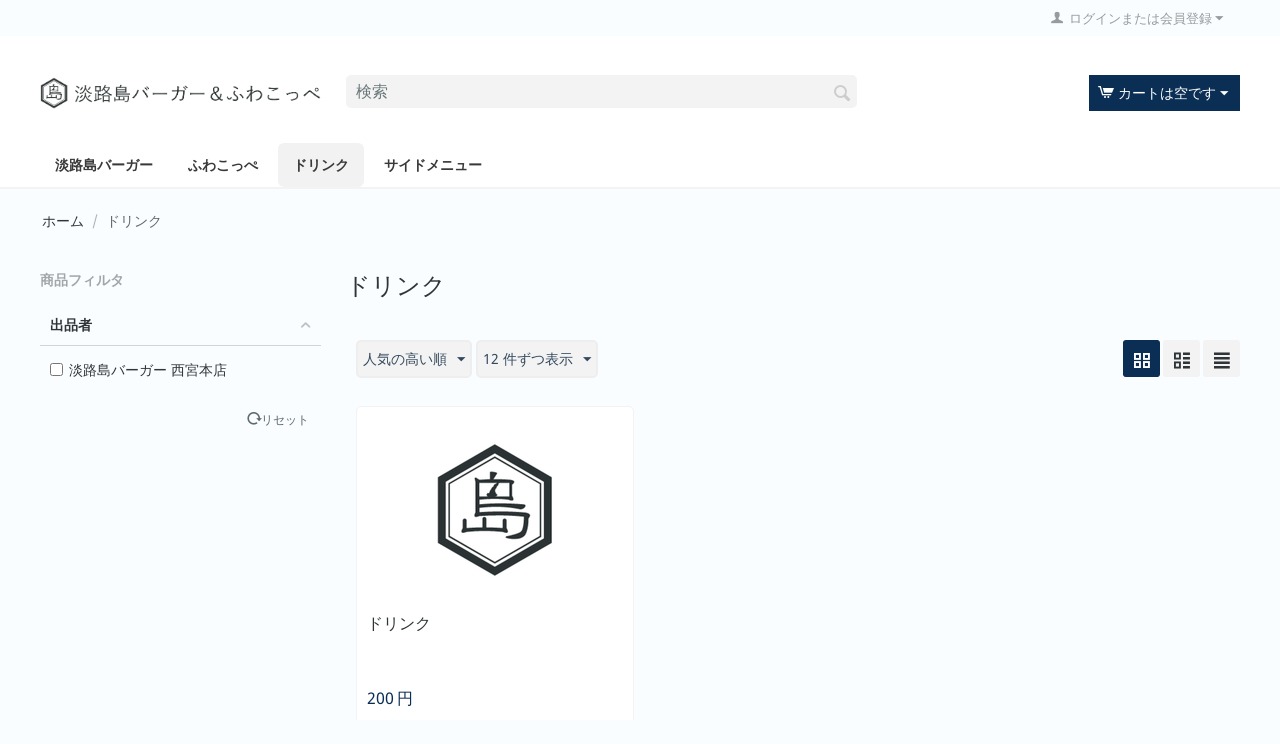

--- FILE ---
content_type: text/html; charset=utf-8
request_url: https://market-nayuta.com/index.php?dispatch=categories.view&category_id=3
body_size: 8401
content:

<!DOCTYPE html>
<html 
 lang="ja" dir="ltr">
<head>
<title>ドリンク</title>

<meta http-equiv="Content-Type" content="text/html; charset=utf-8" data-ca-mode="" />
<meta name="viewport" content="initial-scale=1.0, width=device-width" />

<meta name="description" content="" />


<meta name="keywords" content="" />
<meta name="format-detection" content="telephone=no">





    <link href="https://market-nayuta.com/images/logos/2/icon-16x16.png" rel="shortcut icon" type="image/png" />


<link type="text/css" rel="stylesheet" href="https://market-nayuta.com/var/cache/misc/assets/design/themes/responsive/css/standalone.60572226e5e62a37fa7490b35c159a351616735221.css" />



</head>

<body>
    
        
        <div class="ty-tygh   bp-tygh-container" id="tygh_container">

        <div id="ajax_overlay" class="ty-ajax-overlay"></div>
<div id="ajax_loading_box" class="ty-ajax-loading-box"></div>

        <div class="cm-notification-container notification-container">
</div>

        <div class="ty-helper-container " id="tygh_main_container">
            
                 
                
<div class="tygh-top-panel clearfix">
    <div class="container-fluid  top-grid">
                                        
                                        
            <div class="row-fluid">                        <div class="span16  top-links-grid" >
                                    <div class="ty-dropdown-box  top-my-account ty-float-right">
        <div id="sw_dropdown_99" class="ty-dropdown-box__title cm-combination unlogged">
            
                                
                        <a class="ty-account-info__title" href="https://market-nayuta.com/index.php?dispatch=profiles.update">
                <i class="ty-icon-user"></i>&nbsp;
                <span class="hidden-phone">ログインまたは会員登録</span>
                <i class="ty-icon-down-micro ty-account-info__user-arrow"></i>
            </a>
                

                        

        </div>
        <div id="dropdown_99" class="cm-popup-box ty-dropdown-box__content hidden">
            


<div id="account_info_99">
        <ul class="ty-account-info">
        
                        <li class="ty-account-info__item ty-dropdown-box__item"><a class="ty-account-info__a underlined" href="https://market-nayuta.com/index.php?dispatch=orders.search" rel="nofollow">注文</a></li>
                                            <li class="ty-account-info__item ty-dropdown-box__item"><a class="ty-account-info__a underlined" href="https://market-nayuta.com/index.php?dispatch=product_features.compare" rel="nofollow">比較リスト</a></li>
                        
                        
        
<li class="ty-account-info__item ty-dropdown-box__item"><a class="ty-account-info__a" href="https://market-nayuta.com/index.php?dispatch=wishlist.view" rel="nofollow">ほしい物リスト</a></li>
    </ul>

            <div class="ty-account-info__orders updates-wrapper track-orders" id="track_orders_block_99">
            <form action="https://market-nayuta.com/index.php" method="POST" class="cm-ajax cm-post cm-ajax-full-render" name="track_order_quick">
                <input type="hidden" name="result_ids" value="track_orders_block_*" />
                <input type="hidden" name="return_url" value="index.php?dispatch=categories.view&amp;category_id=3" />

                <div class="ty-account-info__orders-txt">注文検索</div>

                <div class="ty-account-info__orders-input ty-control-group ty-input-append">
                    <label for="track_order_item99" class="cm-required hidden">注文検索</label>
                    <input type="text" size="20" class="ty-input-text cm-hint" id="track_order_item99" name="track_data" value="注文番号/Eメール" />
                    <button title="Go" class="ty-btn-go" type="submit"><i class="ty-btn-go__icon ty-icon-right-dir"></i></button>
<input type="hidden" name="dispatch" value="orders.track_request" />
                    
                </div>
            <input type="hidden" name="security_hash" class="cm-no-hide-input" value="e9c9a36e8b078b841670bdc712f15957" /></form>
        <!--track_orders_block_99--></div>
    
    
    
    <div class="ty-account-info__buttons buttons-container">
                    <a href="https://market-nayuta.com/index.php?dispatch=auth.login_form&amp;return_url=index.php%3Fdispatch%3Dcategories.view%26category_id%3D3" data-ca-target-id="login_block99" class="cm-dialog-opener cm-dialog-auto-size ty-btn ty-btn__secondary" rel="nofollow">ログイン</a><a href="https://market-nayuta.com/index.php?dispatch=profiles.add" rel="nofollow" class="ty-btn ty-btn__primary">会員登録</a>
            <div  id="login_block99" class="hidden" title="ログイン">
                <div class="ty-login-popup">
                    


    <div id="popup99_login_popup_form_container">
            <form name="popup99_form" action="https://market-nayuta.com/index.php" method="post" class="cm-ajax cm-ajax-full-render">
                    <input type="hidden" name="result_ids" value="popup99_login_popup_form_container" />
            <input type="hidden" name="login_block_id" value="popup99" />
            <input type="hidden" name="quick_login" value="1" />
        
        <input type="hidden" name="return_url" value="index.php?dispatch=categories.view&amp;category_id=3" />
        <input type="hidden" name="redirect_url" value="index.php?dispatch=categories.view&amp;category_id=3" />

                
        

        <div class="ty-control-group">
            <label for="login_popup99" class="ty-login__filed-label ty-control-group__label cm-required cm-trim cm-email">Eメール</label>
            <input type="text" id="login_popup99" name="user_login" size="30" value="" class="ty-login__input cm-focus" />
        </div>

        <div class="ty-control-group ty-password-forgot">
            <label for="psw_popup99" class="ty-login__filed-label ty-control-group__label ty-password-forgot__label cm-required">パスワード</label><a href="https://market-nayuta.com/index.php?dispatch=auth.recover_password" class="ty-password-forgot__a"  tabindex="5">パスワードを忘れました</a>
            <input type="password" id="psw_popup99" name="password" size="30" value="" class="ty-login__input" maxlength="32" />
        </div>

                    
            <div class="ty-login-reglink ty-center">
                <a class="ty-login-reglink__a" href="https://market-nayuta.com/index.php?dispatch=profiles.add" rel="nofollow">新規会員登録</a>
            </div>
        
        

        
        
            <div class="buttons-container clearfix">
                <div class="ty-float-right">
                        
 
    <button  class="ty-btn__login ty-btn__secondary ty-btn" type="submit" name="dispatch[auth.login]" >ログイン</button>


                </div>
                <div class="ty-login__remember-me">
                    <label for="remember_me_popup99" class="ty-login__remember-me-label"><input class="checkbox" type="checkbox" name="remember_me" id="remember_me_popup99" value="Y" />ログイン情報を記憶</label>
                </div>
            </div>
        

    <input type="hidden" name="security_hash" class="cm-no-hide-input" value="e9c9a36e8b078b841670bdc712f15957" /></form>

    <!--popup99_login_popup_form_container--></div>

                </div>
            </div>
            </div>
    

    
<!--account_info_99--></div>

        </div>
    </div>
                            </div>
        </div>    
</div>
</div>

<div class="tygh-header clearfix">
    <div class="container-fluid  header-grid">
                                        
            <div class="row-fluid">                        <div class="span4  top-logo-grid" >
                                    <div class="top-logo ">
        <div class="ty-logo-container">
    
            <a href="https://market-nayuta.com/index.php" title="淡路島バーガー＆ふわこっぺ">
        <img class="ty-pict  ty-logo-container__image   cm-image" id="det_img_1065500561"  src="https://market-nayuta.com/images/logos/2/nayuta_mp_logo.png"  width="737" height="85" alt="淡路島バーガー＆ふわこっぺ" title="淡路島バーガー＆ふわこっぺ"/>


    
            </a>
    </div>

            </div>
                            </div>
                                                
                                        
                                    <div class="span7  search-block-grid" >
                                    <div class="top-search ">
        <div class="ty-search-block">
    <form action="https://market-nayuta.com/index.php" name="search_form" method="get">
        <input type="hidden" name="match" value="all" />
        <input type="hidden" name="subcats" value="Y" />
        <input type="hidden" name="pcode_from_q" value="Y" />
        <input type="hidden" name="pshort" value="Y" />
        <input type="hidden" name="pfull" value="Y" />
        <input type="hidden" name="pname" value="Y" />
        <input type="hidden" name="pkeywords" value="Y" />
        <input type="hidden" name="search_performed" value="Y" />

        


        <input type="text" name="q" value="" id="search_input" title="検索" class="ty-search-block__input cm-hint" /><button title="検索" class="ty-search-magnifier" type="submit"><i class="ty-icon-search"></i></button>
<input type="hidden" name="dispatch" value="search.results" />
        
    <input type="hidden" name="security_hash" class="cm-no-hide-input" value="e9c9a36e8b078b841670bdc712f15957" /></form>
</div>


            </div>
                            </div>
                                                
                                        
                                    <div class="span5  cart-content-grid" >
                                    <div class="top-cart-content ty-float-right">
        
    <div class="ty-dropdown-box" id="cart_status_102">
         <div id="sw_dropdown_102" class="ty-dropdown-box__title cm-combination">
        <a href="https://market-nayuta.com/index.php?dispatch=checkout.cart">
            
                                    <i class="ty-minicart__icon ty-icon-cart empty"></i>
                    <span class="ty-minicart-title empty-cart ty-hand">カートは空です</span>
                    <i class="ty-icon-down-micro"></i>
                            

        </a>
        </div>
        <div id="dropdown_102" class="cm-popup-box ty-dropdown-box__content hidden">
            
                <div class="cm-cart-content cm-cart-content-thumb cm-cart-content-delete">
                        <div class="ty-cart-items">
                                                            <div class="ty-cart-items__empty ty-center">カートは空です</div>
                                                    </div>

                                                <div class="cm-cart-buttons ty-cart-content__buttons buttons-container hidden">
                            <div class="ty-float-left">
                                <a href="https://market-nayuta.com/index.php?dispatch=checkout.cart" rel="nofollow" class="ty-btn ty-btn__secondary">カートを見る</a>
                            </div>
                                                        <div class="ty-float-right">
                                            
 

    <a href="https://market-nayuta.com/index.php?dispatch=checkout.checkout"  class="ty-btn ty-btn__primary " >注文手続き</a>


                            </div>
                                                    </div>
                        
                </div>
            

        </div>
    <!--cart_status_102--></div>



            </div>
                            </div>
        </div>                                        
            <div class="row-fluid">                        <div class="span16  top-menu-grid" >
                                    <ul class="ty-menu__items cm-responsive-menu">
        
            <li class="ty-menu__item ty-menu__menu-btn visible-phone">
                <a class="ty-menu__item-link">
                    <i class="ty-icon-short-list"></i>
                    <span>メニュー</span>
                </a>
            </li>

                                            
                        <li class="ty-menu__item ty-menu__item-nodrop">
                                        <a  href="https://market-nayuta.com/index.php?dispatch=categories.view&amp;category_id=1" class="ty-menu__item-link" >
                        淡路島バーガー
                    </a>
                            </li>
                                                        
                        <li class="ty-menu__item ty-menu__item-nodrop">
                                        <a  href="https://market-nayuta.com/index.php?dispatch=categories.view&amp;category_id=2" class="ty-menu__item-link" >
                        ふわこっぺ
                    </a>
                            </li>
                                                        
                        <li class="ty-menu__item ty-menu__item-nodrop ty-menu__item-active">
                                        <a  href="https://market-nayuta.com/index.php?dispatch=categories.view&amp;category_id=3" class="ty-menu__item-link" >
                        ドリンク
                    </a>
                            </li>
                                                        
                        <li class="ty-menu__item ty-menu__item-nodrop">
                                        <a  href="https://market-nayuta.com/index.php?dispatch=categories.view&amp;category_id=4" class="ty-menu__item-link" >
                        サイドメニュー
                    </a>
                            </li>
                            

                    
        

    </ul>
                            </div>
        </div>    
</div>
</div>

<div class="tygh-content clearfix">
    <div class="container-fluid  content-grid">
                                        
            <div class="row-fluid">                        <div class="span16  breadcrumbs-grid" >
                                    <div id="breadcrumbs_9">

    <div class="ty-breadcrumbs clearfix">
        <a href="https://market-nayuta.com/index.php" class="ty-breadcrumbs__a">ホーム</a><span class="ty-breadcrumbs__slash">/</span><span class="ty-breadcrumbs__current"><bdi>ドリンク</bdi></span>
    </div>
<!--breadcrumbs_9--></div><div class="ty-horizontal-product-filters ty-selected-product-filters cm-product-filters cm-horizontal-filters" id="selected_filters_75">
<div class="ty-product-filters__wrapper">

    
</div>
<!--selected_filters_75--></div>
                            </div>
        </div>                                        
            <div class="row-fluid">                        <div class="span4  side-grid" >
                                    <div class="ty-sidebox-important">
        <h3 class="ty-sidebox-important__title">
            
                            <span class="ty-sidebox__title-wrapper">商品フィルタ</span>
                        

        </h3>
        <div class="ty-sidebox-important__body">
<!-- Inline script moved to the bottom of the page -->

        

<div class="cm-product-filters" data-ca-target-id="product_filters_*,products_search_*,category_products_*,product_features_*,breadcrumbs_*,currencies_*,languages_*,selected_filters_*" data-ca-base-url="https://market-nayuta.com/index.php?dispatch=categories.view&amp;category_id=3" id="product_filters_31">
<div class="ty-product-filters__wrapper">

    
                    
                    
        
    <div class="ty-product-filters__block">
        <div id="sw_content_31_1" class="ty-product-filters__switch cm-combination-filter_31_1 open cm-save-state cm-ss-reverse">
            <span class="ty-product-filters__title">出品者</span>
            <i class="ty-product-filters__switch-down ty-icon-down-open"></i>
            <i class="ty-product-filters__switch-right ty-icon-up-open"></i>
        </div>

        
                            <ul class="ty-product-filters " id="content_31_1">

    
    
    
                
                        <li class="ty-product-filters__item-more">
                <ul id="ranges_31_1" style="max-height: 20em;" class="ty-product-filters__variants cm-filter-table" data-ca-input-id="elm_search_31_1" data-ca-clear-id="elm_search_clear_31_1" data-ca-empty-id="elm_search_empty_31_1">

                                            <li class="cm-product-filters-checkbox-container ty-product-filters__group">
                            <label ><input class="cm-product-filters-checkbox" type="checkbox" name="product_filters[1]" data-ca-filter-id="1" value="1" id="elm_checkbox_31_1_1" >淡路島バーガー 西宮本店</label>
                        </li>
                                    </ul>
            </li>
                <p id="elm_search_empty_31_1" class="ty-product-filters__no-items-found hidden">検索条件に一致するアイテムがありません</p>
    </ul>

                    

    </div>
    


<div class="ty-product-filters__tools clearfix">

    <a href="https://market-nayuta.com/index.php?dispatch=categories.view&amp;category_id=3" rel="nofollow" class="ty-product-filters__reset-button cm-ajax cm-ajax-full-render cm-history" data-ca-event="ce.filtersinit" data-ca-scroll=".ty-mainbox-title" data-ca-target-id="product_filters_*,products_search_*,category_products_*,product_features_*,breadcrumbs_*,currencies_*,languages_*,selected_filters_*"><i class="ty-product-filters__reset-icon ty-icon-cw"></i> リセット</a>

</div>

</div>
<!--product_filters_31--></div>
</div>
    </div>
                            </div>
                                                
                                    <div class="span12  main-content-grid" >
                                    <div class="ty-mainbox-container clearfix">
                    
                <h1 class="ty-mainbox-title">
                    
                                            <span >ドリンク</span>
                                        

                </h1>
            

                <div class="ty-mainbox-body">
<div id="category_products_10">







    
    

    <!-- Inline script moved to the bottom of the page -->
    

            
    <div class="ty-pagination-container cm-pagination-container" id="pagination_contents">

    
    

    
    
            <div class="ty-sort-container">
    

    
<div class="ty-sort-container__views-icons">
                <a class="ty-sort-container__views-a cm-ajax active" data-ca-target-id="pagination_contents" href="https://market-nayuta.com/index.php?dispatch=categories.view&amp;category_id=3&amp;sort_by=popularity&amp;sort_order=asc&amp;layout=products_multicolumns" rel="nofollow">
    <i class="ty-icon-products-multicolumns"></i>
</a>
                <a class="ty-sort-container__views-a cm-ajax " data-ca-target-id="pagination_contents" href="https://market-nayuta.com/index.php?dispatch=categories.view&amp;category_id=3&amp;sort_by=popularity&amp;sort_order=desc&amp;layout=products_without_options" rel="nofollow">
    <i class="ty-icon-products-without-options"></i>
</a>
                <a class="ty-sort-container__views-a cm-ajax " data-ca-target-id="pagination_contents" href="https://market-nayuta.com/index.php?dispatch=categories.view&amp;category_id=3&amp;sort_by=popularity&amp;sort_order=desc&amp;layout=short_list" rel="nofollow">
    <i class="ty-icon-short-list"></i>
</a>
</div>

    <div class="ty-sort-dropdown">
    <a id="sw_elm_sort_fields" class="ty-sort-dropdown__wrapper cm-combination">人気の高い順<i class="ty-sort-dropdown__icon ty-icon-down-micro"></i></a>
    <ul id="elm_sort_fields" class="ty-sort-dropdown__content cm-popup-box hidden">
                                                                                                                                                                                                                                                                                                                                                                                                                                                                                                                                                                                                                                                                                                                                                                                                                                                                                                                                                                                                                                                                                                                                                                                                                                                                                                                                                                                                                                                                                                                                                                                                                                                                                                                                                                                                                                                                                                                                                                                                                                                                                        <li class="sort-by-bestsellers-desc ty-sort-dropdown__content-item">
                        <a class="cm-ajax ty-sort-dropdown__content-item-a" data-ca-target-id="pagination_contents" href="https://market-nayuta.com/index.php?dispatch=categories.view&amp;category_id=3&amp;sort_by=bestsellers&amp;sort_order=desc" rel="nofollow">売上の高い順</a>
                    </li>
                                                                                                                                                                                                                                                                                                                                                                            </ul>
</div>


<div class="ty-sort-dropdown">
<a id="sw_elm_pagination_steps" class="ty-sort-dropdown__wrapper cm-combination">12 件ずつ表示<i class="ty-sort-dropdown__icon ty-icon-down-micro"></i></a>
    <ul id="elm_pagination_steps" class="ty-sort-dropdown__content cm-popup-box hidden">
                                            <li class="ty-sort-dropdown__content-item">
                <a class="cm-ajax ty-sort-dropdown__content-item-a" href="https://market-nayuta.com/index.php?dispatch=categories.view&amp;category_id=3&amp;items_per_page=24" data-ca-target-id="pagination_contents" rel="nofollow">24 件ずつ表示</a>
            </li>
                                    <li class="ty-sort-dropdown__content-item">
                <a class="cm-ajax ty-sort-dropdown__content-item-a" href="https://market-nayuta.com/index.php?dispatch=categories.view&amp;category_id=3&amp;items_per_page=48" data-ca-target-id="pagination_contents" rel="nofollow">48 件ずつ表示</a>
            </li>
                                    <li class="ty-sort-dropdown__content-item">
                <a class="cm-ajax ty-sort-dropdown__content-item-a" href="https://market-nayuta.com/index.php?dispatch=categories.view&amp;category_id=3&amp;items_per_page=96" data-ca-target-id="pagination_contents" rel="nofollow">96 件ずつ表示</a>
            </li>
                    </ul>
</div>
</div>
    
            
    
    
    
    
    <!-- Inline script moved to the bottom of the page -->

                    <div class="grid-list">
        <div class="ty-column3">

    
    
    











            
        
        
                    
                        



























<div class="ty-grid-list__item ty-quick-view-button__wrapper ty-grid-list__item--overlay"><form action="https://market-nayuta.com/index.php" method="post" name="product_form_45" enctype="multipart/form-data" class="cm-disable-empty-files  cm-ajax cm-ajax-full-render cm-ajax-status-middle ">
<input type="hidden" name="result_ids" value="cart_status*,wish_list*,checkout*,account_info*" />
<input type="hidden" name="redirect_url" value="index.php?dispatch=categories.view&amp;category_id=3" />
<input type="hidden" name="product_data[45][product_id]" value="45" />
<div class="ty-grid-list__image">


        <a href="https://market-nayuta.com/index.php?dispatch=products.view&amp;product_id=45">
        <img class="ty-pict     cm-image" id="det_img_45"  src="https://market-nayuta.com/images/thumbnails/150/150/detailed/2/icon-512x512.png"  alt="" title=""/>


    </a>

                    
            </div><div class="ty-grid-list__item-name"><bdi>
            <a href="https://market-nayuta.com/index.php?dispatch=products.view&amp;product_id=45" class="product-title" title="ドリンク" >ドリンク</a>    

</bdi></div><div class="grid-list__rating">    
    

    

</div><div class="ty-grid-list__price ">            <span class="cm-reload-45" id="old_price_update_45">
            
            
            
                        
            

        <!--old_price_update_45--></span>
        <span class="cm-reload-45 ty-price-update" id="price_update_45">
        <input type="hidden" name="appearance[show_price_values]" value="1" />
        <input type="hidden" name="appearance[show_price]" value="1" />
                                
                                    
                    <span class="ty-price" id="line_discounted_price_45"><bdi><span id="sec_discounted_price_45" class="ty-price-num">200</span>&nbsp;<span class="ty-price-num">円</span></bdi></span>
                    
                            

                        <!--price_update_45--></span>
        
    
    </div><div class="ty-grid-list__control"><div class="ty-quick-view-button">
                                            <a class="ty-btn ty-btn__secondary ty-btn__big cm-dialog-opener cm-dialog-auto-size" data-ca-view-id="45" data-ca-target-id="product_quick_view" href="https://market-nayuta.com/index.php?dispatch=products.quick_view&amp;product_id=45&amp;prev_url=index.php%3Fdispatch%3Dcategories.view%26category_id%3D3&amp;n_items=45" data-ca-dialog-title="クイック商品ビューワ" rel="nofollow">クイックビュー</a>
</div>
</div>
<input type="hidden" name="security_hash" class="cm-no-hide-input" value="e9c9a36e8b078b841670bdc712f15957" /></form>
</div></div><div class="ty-column3"></div><div class="ty-column3"></div>    </div>

            


    <!--pagination_contents--></div>
    
    



<!--category_products_10--></div>





</div>
    </div>
                            </div>
        </div>    
</div>
</div>


<div class="tygh-footer clearfix" id="tygh_footer">
    <div class="container-fluid  ty-footer-grid">
                                        
            <div class="row-fluid">                        <div class="span16  ty-footer-grid__full-width footer-stay-connected" >
                                    <div class="row-fluid">                        <div class="span16  " >
                                    <div class="hidden-tablet hidden-desktop ">
        <div class="ty-wysiwyg-content"  data-ca-live-editor-object-id="0" data-ca-live-editor-object-type="">                            <ul id="about_cs_cart_links">
<li class="ty-footer-menu__item"><a href="https://market-nayuta.com/index.php?dispatch=companies.catalog">出店店舗</a></li>
                            <li class="ty-footer-menu__item"><a href="https://market-nayuta.com/index.php?dispatch=pages.view&amp;page_id=2">運営会社</a></li>
<li class="ty-footer-menu__item"><a href="https://market-nayuta.com/index.php?dispatch=pages.view&amp;page_id=25">お問い合わせ（本社）</a></li>
                            <li class="ty-footer-menu__item"><a href="https://market-nayuta.com/index.php?dispatch=pages.view&amp;page_id=3">プライバシーポリシー</a></li>
<li class="ty-footer-menu__item"><a href="https://market-nayuta.com/index.php?dispatch=pages.view&amp;page_id=24">特定商取引法に基づく表記</a></li>
                            </ul>
<p class="el_whiteParagraph">Copyright © 株式会社なゆた 2021</p></div>
            </div>
                            </div>
        </div>                                        
            <div class="row-fluid">                        <div class="span12 offset2 hidden-phone" >
                                    <div class="hidden-phone ">
        <div class="ty-wysiwyg-content"  data-ca-live-editor-object-id="0" data-ca-live-editor-object-type="">                            <ul id="about_cs_cart_links">
<li class="ty-footer-menu__item"><a href="https://market-nayuta.com/index.php?dispatch=companies.catalog">出店店舗</a></li>
                            <li class="ty-footer-menu__item"><a href="https://market-nayuta.com/index.php?dispatch=pages.view&amp;page_id=2">運営会社</a></li>
<li class="ty-footer-menu__item"><a href="https://market-nayuta.com/index.php?dispatch=pages.view&amp;page_id=25">お問い合わせ（本社）</a></li>
                            <li class="ty-footer-menu__item"><a href="https://market-nayuta.com/index.php?dispatch=pages.view&amp;page_id=3">プライバシーポリシー</a></li>
<li class="ty-footer-menu__item"><a href="https://market-nayuta.com/index.php?dispatch=pages.view&amp;page_id=24">特定商取引法に基づく表記</a></li>
                            </ul>
<p class="el_whiteParagraph">Copyright © 株式会社なゆた 2021</p></div>
            </div>
                            </div>
        </div>
                            </div>
        </div>    
</div>
</div>



            

        <!--tygh_main_container--></div>

        

        <!--tygh_container--></div>

        

    <script src="https://code.jquery.com/jquery-3.5.1.min.js"
            integrity="sha256-9/aliU8dGd2tb6OSsuzixeV4y/faTqgFtohetphbbj0="
            crossorigin="anonymous"
            data-no-defer
    ></script>
    <script src="https://code.jquery.com/jquery-migrate-3.3.0.min.js"
            integrity="sha256-wZ3vNXakH9k4P00fNGAlbN0PkpKSyhRa76IFy4V1PYE="
            crossorigin="anonymous"
            data-no-defer
    ></script>
    <script data-no-defer>
        if (!window.jQuery) {
            document.write('<script type="text/javascript" src="https://market-nayuta.com/js/lib/jquery/jquery-3.5.1.min.js?ver=1742730691" ><\/script>');
            document.write('<script type="text/javascript" src="https://market-nayuta.com/js/lib/jquery/jquery-migrate-3.3.0%7D.min.js?ver=1742730691" ><\/script>');
        }
    </script>

<script type="text/javascript" src="https://market-nayuta.com/var/cache/misc/assets/js/tygh/scripts-568d12bec8367e37e2f6338932dbeedd1616735221.js"></script>
<script type="text/javascript">
(function(_, $) {

    _.tr({
        cannot_buy: '選択したオプションで商品を購入することはできません',
        no_products_selected: '商品が選択されていません',
        error_no_items_selected: '少なくとも1つ以上のアイテムを選択してください。',
        delete_confirmation: '選択したアイテムを削除しますか?',
        text_out_of_stock: '在庫切れ',
        items: '個',
        text_required_group_product: '[group_name] を選択してください。',
        save: '保存',
        close: '閉じる',
        notice: 'お知らせ',
        warning: '警告',
        error: 'エラー',
        empty: '条件なし',
        text_are_you_sure_to_proceed: '選択した操作を実行しますか?',
        text_invalid_url: '無効なURLが入力されました',
        error_validator_email: '<b>[field]<\/b> フィールドのEメールアドレスが正しくありません。',
        error_validator_phone: '<b>[field]<\/b> に入力された電話番号が正しくありません。 正しいフォーマットは (555) 555-55-55 もしくは 55 55 555 5555 です。',
        error_validator_phone_mask: '<b>[field]<\/b> に入力された電話番号が正しくありません。',
        error_validator_integer: '<b>[field]<\/b> フィールドに整数以外の値が入力されています。',
        error_validator_multiple: '<b>[field]<\/b> フィールドにはご指定のオプションはありません。',
        error_validator_password: '<b>[field2]<\/b> と <b>[field]<\/b> に入力されたパスワードが一致しません。',
        error_validator_required: '<b>[field]<\/b> は入力必須項目です。',
        error_validator_zipcode: '<b>[field]<\/b> フィールドに入力された郵便番号が正しくありません。 正しいフォーマットは [extra] です。',
        error_validator_message: '<b>[field]<\/b> フィールドの値が正しくありません。',
        text_page_loading: 'ロード中... 処理が完了するまでしばらくお待ちください。',
        error_ajax: 'AJAXエラーが発生しました ([error])。もう一度処理を実行してください。',
        text_changes_not_saved: '変更内容は保存されていません。',
        text_data_changed: '変更内容は保存されていません。「OK」をクリックして作業を終了するか、「キャンセル」をクリックして作業を継続してください。',
        placing_order: 'ご注文内容の確定中です',
        file_browser: 'ファイルブラウザ',
        browse: '参照...',
        more: '更に表示',
        text_no_products_found: '該当する商品はありません',
        cookie_is_disabled: '当ショップで快適にお買い物いただくために、<a href=\"http://www.wikihow.com/Enable-Cookies-in-Your-Internet-Web-Browser\" target=\"_blank\">クッキーを有効化してください。<\/a>',
        insert_image: '画像の挿入',
        image_url: '画像URL',
        loading: 'ロード中...'
    });

    $.extend(_, {
        index_script: 'index.php',
        changes_warning: /*'Y'*/'N',
        currencies: {
            'primary': {
                'decimals_separator': '.',
                'thousands_separator': ',',
                'decimals': '0'
            },
            'secondary': {
                'decimals_separator': '.',
                'thousands_separator': ',',
                'decimals': '0',
                'coefficient': '1.00000'
            }
        },
        default_editor: 'redactor2',
        default_previewer: 'owl',
        current_path: '',
        current_location: 'https://market-nayuta.com',
        images_dir: 'https://market-nayuta.com/design/themes/responsive/media/images',
        notice_displaying_time: 5,
        cart_language: 'ja',
        language_direction: 'ltr',
        default_language: 'ja',
        cart_prices_w_taxes: true,
        regexp: [],
        current_url: 'https://market-nayuta.com/index.php?dispatch=categories.view&category_id=3',
        current_host: 'market-nayuta.com',
        init_context: '',
        phone_validation_mode: 'any_digits'
    });

    
    
        $(document).ready(function(){
            $.runCart('C');
        });

    
            // CSRF form protection key
        _.security_hash = 'e9c9a36e8b078b841670bdc712f15957';
    }(Tygh, Tygh.$));
</script>
<script type="text/javascript">
    (function(_, $) {
        //言語変数を定義
        _.tr({
            'error_validator_cc_exp_jp': '有効期限が不正です',
            'error_validator_cc_check_length_jp': 'カード番号が正しくありません'
        });

        // Modified by takahashi from cs-cart.jp 2018
        // 支払方法のラジオボタンで cm-select-payment_submitクラスにするとAjaxではなくSubmitする
        $(_.doc).on('click', '.cm-select-payment_submit', function() {

            // 新チェックアウト方式に対応
            if(document.getElementById('litecheckout_payments_form')) {
                var jelm = $(this);
                document.litecheckout_payments_form.payment_id[0].value = jelm.val();
                document.litecheckout_payments_form.payment_id[1].value = jelm.val();
            }

            this.form.method = "GET";
            this.form.dispatch.value = "checkout.checkout";
            this.form.submit();
        });
    }(Tygh, Tygh.$));
</script>


<!-- Inline scripts -->
<script type="text/javascript" src="https://market-nayuta.com/js/tygh/product_filters.js?ver=1648121221" ></script>
<script type="text/javascript" src="https://market-nayuta.com/js/tygh/exceptions.js?ver=1711193713" ></script><script type="text/javascript" src="https://market-nayuta.com/js/tygh/product_image_gallery.js?ver=1711193713" ></script>



                    

</body>

</html>
